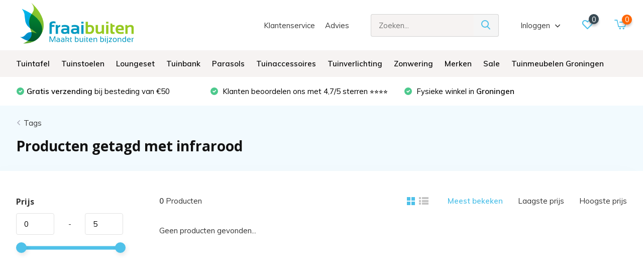

--- FILE ---
content_type: text/html;charset=utf-8
request_url: https://www.fraai-buiten.nl/tags/infrarood/
body_size: 12380
content:
<!doctype html>
<html lang="nl" class="">
	<head>
                	 
 
<script type="text/javascript">
   window.dataLayer = window.dataLayer || [];
   dataLayer.push({
                                                                            
                  ecomm_pagetype: "category",
                  ecomm_category: "Producten getagd met infrarood",
                  ecomm_prodid: "",
                  ecomm_totalvalue: "0"
                                                                             
                         
                  });
      
</script>

<script>
// <!-- Google Tag Manager -->
(function(w,d,s,l,i){w[l]=w[l]||[];w[l].push({'gtm.start':
new Date().getTime(),event:'gtm.js'});var f=d.getElementsByTagName(s)[0],
j=d.createElement(s),dl=l!='dataLayer'?'&l='+l:'';j.async=true;j.src=
'https://www.googletagmanager.com/gtm.js?id='+i+dl;f.parentNode.insertBefore(j,f);
})(window,document,'script','dataLayer','GTM-N3C6G53');
// <!-- End Google Tag Manager -->
</script>
        <meta charset="utf-8"/>
<!-- [START] 'blocks/head.rain' -->
<!--

  (c) 2008-2026 Lightspeed Netherlands B.V.
  http://www.lightspeedhq.com
  Generated: 20-01-2026 @ 08:29:41

-->
<link rel="canonical" href="https://www.fraai-buiten.nl/tags/infrarood/"/>
<link rel="alternate" href="https://www.fraai-buiten.nl/index.rss" type="application/rss+xml" title="Nieuwe producten"/>
<meta name="robots" content="noodp,noydir"/>
<meta name="google-site-verification" content="XrL8wh9OQLVuStWFfFiYaJsxVxcsWVkaKSRHtCNR1vw"/>
<meta property="og:url" content="https://www.fraai-buiten.nl/tags/infrarood/?source=facebook"/>
<meta property="og:site_name" content="Fraai Buiten"/>
<meta property="og:title" content="infrarood"/>
<script src="https://www.googletagmanager.com/gtag/js?id=AW-961998270"></script>
<script>
  window.dataLayer = window.dataLayer || [];
    function gtag(){dataLayer.push(arguments);}
    gtag('js', new Date());

    gtag('config', 'AW-961998270');
</script>
<!--[if lt IE 9]>
<script src="https://cdn.webshopapp.com/assets/html5shiv.js?2025-02-20"></script>
<![endif]-->
<!-- [END] 'blocks/head.rain' -->
		<meta http-equiv="x-ua-compatible" content="ie=edge">
		<title>infrarood</title>
		<meta name="description" content="">
		<meta name="keywords" content="infrarood, design tuinmeubelen">
		<meta name="theme-color" content="#ffffff">
		<meta name="MobileOptimized" content="320">
		<meta name="HandheldFriendly" content="true">
    		<meta name="viewport" content="width=device-width, initial-scale=1.0"> 		<meta name="author" content="https://www.dmws.nl/">
		
		<link rel="preconnect" href="https://fonts.googleapis.com">
		<link rel="dns-prefetch" href="https://fonts.googleapis.com">
				<link rel="preconnect" href="//cdn.webshopapp.com/">
		<link rel="dns-prefetch" href="//cdn.webshopapp.com/">
    
    		<link rel="preload" href="https://fonts.googleapis.com/css?family=Muli:300,400,500,600,700,800,900%7COpen%20Sans:300,400,500,600,700,800,900&display=swap" as="style">
    <link rel="preload" href="https://cdn.webshopapp.com/shops/45567/themes/177895/assets/owl-carousel-min.css?20251228124651" as="style">
    <link rel="preload" href="https://cdn.webshopapp.com/shops/45567/themes/177895/assets/fancybox-4-min.css?20251228124651" as="style">
        <link rel="preload" href="https://cdn.webshopapp.com/shops/45567/themes/177895/assets/icomoon.css?20251228124651" as="style">
    <link rel="preload" href="https://cdn.webshopapp.com/shops/45567/themes/177895/assets/compete.css?20251228124651" as="style">
    <link rel="preload" href="https://cdn.webshopapp.com/shops/45567/themes/177895/assets/custom.css?20251228124651" as="style">
    <link rel="preload" href="https://cdn.webshopapp.com/shops/45567/themes/177895/assets/shopmonkey.css?20251228124651" as="style">
    
    <link rel="preload" href="https://cdn.webshopapp.com/shops/45567/themes/177895/assets/jquery-3-4-1-min.js?20251228124651" as="script">
    <link rel="preload" href="https://cdn.webshopapp.com/shops/45567/themes/177895/assets/jquery-ui.js?20251228124651" as="script">
    <link rel="preload" href="https://cdn.webshopapp.com/shops/45567/themes/177895/assets/js-cookie-min.js?20251228124651" as="script">
    <link rel="preload" href="https://cdn.webshopapp.com/shops/45567/themes/177895/assets/owl-carousel-min.js?20251228124651" as="script">
    <link rel="preload" href="https://cdn.webshopapp.com/shops/45567/themes/177895/assets/fancybox-4-min.js?20251228124651" as="script">
        <link rel="preload" href="https://cdn.webshopapp.com/shops/45567/themes/177895/assets/lazyload.js?20251228124651" as="script">
    <link rel="preload" href="https://cdn.webshopapp.com/assets/gui.js?2025-02-20" as="script">
    <link rel="preload" href="https://cdn.webshopapp.com/shops/45567/themes/177895/assets/script.js?20251228124651" as="script">
    <link rel="preload" href="https://cdn.webshopapp.com/shops/45567/themes/177895/assets/custom.js?20251228124651" as="script">
        
    <link href="https://fonts.googleapis.com/css?family=Muli:300,400,500,600,700,800,900%7COpen%20Sans:300,400,500,600,700,800,900&display=swap" rel="stylesheet" type="text/css">
    <link rel="stylesheet" href="https://cdn.webshopapp.com/shops/45567/themes/177895/assets/owl-carousel-min.css?20251228124651" type="text/css">
    <link rel="stylesheet" href="https://cdn.webshopapp.com/shops/45567/themes/177895/assets/fancybox-4-min.css?20251228124651" type="text/css">
        <link rel="stylesheet" href="https://cdn.webshopapp.com/shops/45567/themes/177895/assets/icomoon.css?20251228124651" type="text/css">
    <link rel="stylesheet" href="https://cdn.webshopapp.com/shops/45567/themes/177895/assets/compete.css?20251228124651" type="text/css">
    <link rel="stylesheet" href="https://cdn.webshopapp.com/shops/45567/themes/177895/assets/custom.css?20251228124651" type="text/css">
    <link rel="stylesheet" href="https://cdn.webshopapp.com/shops/45567/themes/177895/assets/shopmonkey.css?20251228124651?6149" type="text/css">
    
    <script src="https://cdn.webshopapp.com/shops/45567/themes/177895/assets/jquery-3-4-1-min.js?20251228124651"></script>

		<link rel="icon" type="image/x-icon" href="https://cdn.webshopapp.com/shops/45567/themes/177895/v/373442/assets/favicon.ico?20210930155144">
		<link rel="apple-touch-icon" href="https://cdn.webshopapp.com/shops/45567/themes/177895/v/373442/assets/favicon.ico?20210930155144">
    
    <meta name="msapplication-config" content="https://cdn.webshopapp.com/shops/45567/themes/177895/assets/browserconfig.xml?20251228124651">
<meta property="og:title" content="infrarood">
<meta property="og:type" content="website"> 
<meta property="og:site_name" content="Fraai Buiten">
<meta property="og:url" content="https://www.fraai-buiten.nl/">
<meta property="og:image" content="https://cdn.webshopapp.com/shops/45567/themes/177895/v/2703706/assets/big-block-bg.jpg?20251121123536">
<meta name="twitter:title" content="infrarood">
<meta name="twitter:description" content="">
<meta name="twitter:site" content="Fraai Buiten">
<meta name="twitter:card" content="https://cdn.webshopapp.com/shops/45567/themes/177895/v/339367/assets/logo.png?20210930155144">
<meta name="twitter:image" content="https://cdn.webshopapp.com/shops/45567/themes/177895/v/2703706/assets/big-block-bg.jpg?20251121123536">
<script type="application/ld+json">
  [
        {
      "@context": "http://schema.org/",
      "@type": "Organization",
      "url": "https://www.fraai-buiten.nl/",
      "name": "Fraai Buiten",
      "legalName": "Fraai Buiten",
      "description": "",
      "logo": "https://cdn.webshopapp.com/shops/45567/themes/177895/v/339367/assets/logo.png?20210930155144",
      "image": "https://cdn.webshopapp.com/shops/45567/themes/177895/v/2703706/assets/big-block-bg.jpg?20251121123536",
      "contactPoint": {
        "@type": "ContactPoint",
        "contactType": "Customer service",
        "telephone": "050 280 66 25"
      },
      "address": {
        "@type": "PostalAddress",
        "streetAddress": "Hoendiep 97D",
        "addressLocality": "Nederland",
        "postalCode": "9718 TE Groningen",
        "addressCountry": "NL"
      }
      ,
      "aggregateRating": {
          "@type": "AggregateRating",
          "bestRating": "10",          "worstRating": "1",
          "ratingValue": "8,9",          "reviewCount": "170",          "url":"https://www.webwinkelkeur.nl/webshop/Fraai-Buiten_1207486"
      }
         
    },
    { 
      "@context": "http://schema.org", 
      "@type": "WebSite", 
      "url": "https://www.fraai-buiten.nl/", 
      "name": "Fraai Buiten",
      "description": "",
      "author": [
        {
          "@type": "Organization",
          "url": "https://www.dmws.nl/",
          "name": "DMWS B.V.",
          "address": {
            "@type": "PostalAddress",
            "streetAddress": "Klokgebouw 195 (Strijp-S)",
            "addressLocality": "Eindhoven",
            "addressRegion": "NB",
            "postalCode": "5617 AB",
            "addressCountry": "NL"
          }
        }
      ]
    }
  ]
</script>    
	</head>
	<body>
    <!-- Google Tag Manager (noscript) --><noscript><iframe src="https://www.googletagmanager.com/ns.html?id=GTM-N3C6G53"
      height="0" width="0" style="display:none;visibility:hidden"></iframe></noscript><!-- End Google Tag Manager (noscript) --><ul class="hidden-data hidden"><li>45567</li><li>177895</li><li>ja</li><li>nl</li><li>live</li><li>info//fraai-buiten/nl</li><li>https://www.fraai-buiten.nl/</li></ul><header id="top" class="hide-on-scroll"><div class="top-wrap fixed default"><section class="main pos-r"><div class="container pos-r"><div class="d-flex align-center justify-between"><div class="d-flex align-center"><div id="mobile-menu-btn" class="d-none show-1000"><div class="hamburger"><span></span><span></span><span></span><span></span></div></div><a href="https://www.fraai-buiten.nl/account/login/" class="hidden show-575-flex"><i class="icon-login"></i></a><div id="logo" class="d-flex align-center"><a href="https://www.fraai-buiten.nl/" accesskey="h"><img class="hide-1000 desktop-logo" src="https://cdn.webshopapp.com/shops/45567/themes/177895/v/339367/assets/logo.png?20210930155144" alt="Fraai Buiten" height="100" width="320" /><img class="d-none show-1000 mobile-logo" src="https://cdn.webshopapp.com/shops/45567/themes/177895/v/339367/assets/logo-mobile.png?20210930155144" alt="Fraai Buiten" height="100" width="320" /></a></div></div><div class="d-flex align-center justify-end top-nav"><a href="/service/" class="hide-1000">Klantenservice</a><a class="link-top-nav-2 hide-1000" href="/advies/" class="hide-1000">Advies</a><div id="showSearch" class="hide-575"><input type="search" value="" placeholder="Zoeken..."><button type="submit" title="Zoeken" disabled="disabled"><i class="icon-search"></i></button></div><div class="login with-drop hide-575"><a href="https://www.fraai-buiten.nl/account/login/"><span>Inloggen <i class="icon-arrow-down"></i></span></a><div class="dropdown"><form method="post" id="formLogin" action="https://www.fraai-buiten.nl/account/loginPost/?return=https://www.fraai-buiten.nl/tags/infrarood/"><h3>Inloggen</h3><p>Maak bestellen nóg makkelijker!</p><div><label for="formLoginEmail">E-mailadres<span class="c-negatives">*</span></label><input type="email" id="formLoginEmail" name="email" placeholder="E-mailadres" autocomplete='email' tabindex=1 required></div><div><label for="formLoginPassword">Wachtwoord</label><a href="https://www.fraai-buiten.nl/account/password/" class="forgot" tabindex=6>Wachtwoord vergeten?</a><input type="password" id="formLoginPassword" name="password" placeholder="Wachtwoord" autocomplete="current-password" tabindex=2 required></div><div><input type="hidden" name="key" value="898647c91b3656b72927a0dd21b6899d" /><input type="hidden" name="type" value="login" /><button type="submit" onclick="$('#formLogin').submit(); return false;" class="btn" tabindex=3>Inloggen</button></div></form><div><p class="register">Nog geen account? <a href="https://www.fraai-buiten.nl/account/register/" tabindex=5>Account aanmaken</a></p></div></div></div><div class="favorites"><a href="https://www.fraai-buiten.nl/account/wishlist/" class="count"><span class="items" data-wishlist-items="">0</span><i class="icon-wishlist"></i></a></div><div class="cart with-drop"><a href="https://www.fraai-buiten.nl/cart/" class="count"><span>0</span><i class="icon-cart2"></i></a><div class="dropdown"><h3>Winkelwagen</h3><i class="icon-close hidden show-575"></i><p>Uw winkelwagen is leeg</p></div></div></div></div></div><div class="search-autocomplete"><div id="searchExpanded"><div class="container pos-r d-flex align-center"><form action="https://www.fraai-buiten.nl/search/" method="get" id="formSearch"  class="search-form d-flex align-center"  data-search-type="desktop"><span onclick="$(this).closest('form').submit();" title="Zoeken" class="search-icon"><i class="icon-search"></i></span><input type="text" name="q" autocomplete="off"  value="" placeholder="Zoeken" class="standard-input" data-input="desktop"/></form><div class="close hide-575">Sluiten</div></div><div class="overlay hide-575"></div></div><div class="container pos-r"><div id="searchResults" class="results-wrap with-filter with-cats" data-search-type="desktop"><div class="close"><i class="icon-close"></i></div><h4>Categorieën</h4><div class="categories hidden"><ul class="d-flex"></ul></div><div class="d-flex justify-between"><div class="filter-scroll-wrap"><div class="filter-scroll"><div class="subtitle title-font">Filters</div><form data-search-type="desktop"><div class="filter-boxes"><div class="filter-wrap sort"><select name="sort" class="custom-select"></select></div></div><div class="filter-boxes custom-filters"></div></form></div></div><ul class="search-products products-livesearch"></ul></div><div class="more"><a href="#" class="btn accent">Bekijk alle resultaten <span>(0)</span></a></div></div></div></div></section><section id="menu" class="hide-1000 dropdown"><div class="container"><nav class="menu"><ul class="d-flex align-center"><li class="item has-children"><a class="itemLink" href="https://www.fraai-buiten.nl/tuintafel/" title="Tuintafel">Tuintafel</a><ul class="subnav"><li class="subitem"><a class="subitemLink " href="https://www.fraai-buiten.nl/tuintafel/dining-tafel/" title="Dining tafel">Dining tafel</a></li><li class="subitem"><a class="subitemLink " href="https://www.fraai-buiten.nl/tuintafel/bistro-tafel/" title="Bistro tafel">Bistro tafel</a></li><li class="subitem"><a class="subitemLink " href="https://www.fraai-buiten.nl/tuintafel/bijzettafel/" title="Bijzettafel">Bijzettafel</a></li><li class="subitem"><a class="subitemLink " href="https://www.fraai-buiten.nl/tuintafel/poefs/" title="Poefs">Poefs</a></li></ul></li><li class="item has-children"><a class="itemLink" href="https://www.fraai-buiten.nl/tuinstoelen/" title="Tuinstoelen">Tuinstoelen</a><ul class="subnav"><li class="subitem"><a class="subitemLink " href="https://www.fraai-buiten.nl/tuinstoelen/dining-stoelen/" title="Dining stoelen">Dining stoelen</a></li><li class="subitem"><a class="subitemLink " href="https://www.fraai-buiten.nl/tuinstoelen/lounge-stoelen/" title="Lounge stoelen">Lounge stoelen</a></li><li class="subitem"><a class="subitemLink " href="https://www.fraai-buiten.nl/tuinstoelen/schommel-stoelen/" title="Schommel stoelen">Schommel stoelen</a></li><li class="subitem"><a class="subitemLink " href="https://www.fraai-buiten.nl/tuinstoelen/verstelbare-stoelen/" title="Verstelbare stoelen">Verstelbare stoelen</a></li></ul></li><li class="item"><a class="itemLink" href="https://www.fraai-buiten.nl/loungeset/" title="Loungeset">Loungeset</a></li><li class="item"><a class="itemLink" href="https://www.fraai-buiten.nl/tuinbank/" title="Tuinbank">Tuinbank</a></li><li class="item has-children"><a class="itemLink" href="https://www.fraai-buiten.nl/parasols/" title="Parasols">Parasols</a><ul class="subnav"><li class="subitem"><a class="subitemLink " href="https://www.fraai-buiten.nl/parasols/staande-parasol/" title="Staande parasol">Staande parasol</a></li><li class="subitem"><a class="subitemLink " href="https://www.fraai-buiten.nl/parasols/zweefparasol/" title="Zweefparasol">Zweefparasol</a></li></ul></li><li class="item has-children"><a class="itemLink" href="https://www.fraai-buiten.nl/tuinaccessoires/" title="Tuinaccessoires">Tuinaccessoires</a><ul class="subnav"><li class="subitem"><a class="subitemLink " href="https://www.fraai-buiten.nl/tuinaccessoires/buitenkleed/" title="Buitenkleed">Buitenkleed</a></li><li class="subitem"><a class="subitemLink " href="https://www.fraai-buiten.nl/tuinaccessoires/sierkussens/" title="Sierkussens">Sierkussens</a></li><li class="subitem"><a class="subitemLink " href="https://www.fraai-buiten.nl/tuinaccessoires/plantenbakken/" title="Plantenbakken">Plantenbakken</a></li><li class="subitem"><a class="subitemLink " href="https://www.fraai-buiten.nl/tuinaccessoires/onderhoud/" title="Onderhoud">Onderhoud</a></li><li class="subitem"><a class="subitemLink " href="https://www.fraai-buiten.nl/tuinaccessoires/overig/" title="Overig">Overig</a></li></ul></li><li class="item"><a class="itemLink" href="https://www.fraai-buiten.nl/tuinverlichting/" title="Tuinverlichting">Tuinverlichting</a></li><li class="item has-children"><a class="itemLink" href="https://www.fraai-buiten.nl/zonwering/" title="Zonwering">Zonwering</a><ul class="subnav"><li class="subitem"><a class="subitemLink " href="https://www.fraai-buiten.nl/zonwering/zonnescherm-groningen/" title="Zonnescherm Groningen">Zonnescherm Groningen</a></li><li class="subitem"><a class="subitemLink " href="https://www.fraai-buiten.nl/zonwering/rolluiken-groningen/" title="Rolluiken Groningen">Rolluiken Groningen</a></li><li class="subitem"><a class="subitemLink " href="https://www.fraai-buiten.nl/zonwering/screens-groningen/" title="Screens Groningen">Screens Groningen</a></li><li class="subitem"><a class="subitemLink " href="https://www.fraai-buiten.nl/zonwering/pergolazonwering-groningen/" title="Pergolazonwering Groningen">Pergolazonwering Groningen</a></li><li class="subitem"><a class="subitemLink " href="https://www.fraai-buiten.nl/zonwering/bediening/" title="Bediening">Bediening</a></li><li class="subitem"><a class="subitemLink " href="https://www.fraai-buiten.nl/zonwering/handleidingen/" title="Handleidingen">Handleidingen</a></li></ul></li><li class="item has-children"><a class="itemLink" href="https://www.fraai-buiten.nl/merken/" title="Merken">Merken</a><ul class="subnav"><li class="subitem has-children"><a class="subitemLink " href="https://www.fraai-buiten.nl/merken/4-seasons-outdoor/" title="4 Seasons Outdoor">4 Seasons Outdoor</a><ul class="subsubnav"><li class="subitem"><a class="subitemLink" href="https://www.fraai-buiten.nl/merken/4-seasons-outdoor/4-seasons-outdoor-loungeset/" title="4 Seasons Outdoor Loungeset">4 Seasons Outdoor Loungeset</a></li><li class="subitem"><a class="subitemLink" href="https://www.fraai-buiten.nl/merken/4-seasons-outdoor/4-seasons-outdoor-stoel/" title="4 Seasons Outdoor Stoel">4 Seasons Outdoor Stoel</a></li><li class="subitem"><a class="subitemLink" href="https://www.fraai-buiten.nl/merken/4-seasons-outdoor/4-seasons-outdoor-tafel/" title="4 Seasons Outdoor Tafel">4 Seasons Outdoor Tafel</a></li><li class="subitem"><a class="subitemLink" href="https://www.fraai-buiten.nl/merken/4-seasons-outdoor/4-seasons-outdoor-parasol/" title="4 Seasons Outdoor Parasol">4 Seasons Outdoor Parasol</a></li></ul></li><li class="subitem has-children"><a class="subitemLink " href="https://www.fraai-buiten.nl/merken/fermob/" title="Fermob">Fermob</a><ul class="subsubnav"><li class="subitem"><a class="subitemLink" href="https://www.fraai-buiten.nl/merken/fermob/fermob-stoelen/" title="Fermob stoelen">Fermob stoelen</a></li><li class="subitem"><a class="subitemLink" href="https://www.fraai-buiten.nl/merken/fermob/fermob-tafel/" title="Fermob tafel">Fermob tafel</a></li><li class="subitem"><a class="subitemLink" href="https://www.fraai-buiten.nl/merken/fermob/fermob-tuinbank/" title="Fermob tuinbank">Fermob tuinbank</a></li><li class="subitem"><a class="subitemLink" href="https://www.fraai-buiten.nl/merken/fermob/fermob-tuinmeubelen/" title="Fermob tuinmeubelen">Fermob tuinmeubelen</a></li></ul></li><li class="subitem has-children"><a class="subitemLink " href="https://www.fraai-buiten.nl/merken/houe/" title="Houe">Houe</a><ul class="subsubnav"><li class="subitem"><a class="subitemLink" href="https://www.fraai-buiten.nl/merken/houe/houe-schommelstoel/" title="Houe schommelstoel">Houe schommelstoel</a></li><li class="subitem"><a class="subitemLink" href="https://www.fraai-buiten.nl/merken/houe/houe-tuintafel/" title="Houe tuintafel">Houe tuintafel</a></li><li class="subitem"><a class="subitemLink" href="https://www.fraai-buiten.nl/merken/houe/houe-tuinstoelen/" title="Houe tuinstoelen">Houe tuinstoelen</a></li></ul></li><li class="subitem"><a class="subitemLink " href="https://www.fraai-buiten.nl/merken/weltevree/" title="Weltevree">Weltevree</a></li><li class="subitem"><a class="subitemLink " href="https://www.fraai-buiten.nl/merken/lafuma/" title="Lafuma">Lafuma</a></li><li class="subitem"><a class="subitemLink " href="https://www.fraai-buiten.nl/merken/woca/" title="Woca">Woca</a></li><li class="subitem has-children"><a class="subitemLink " href="https://www.fraai-buiten.nl/merken/fatboy/" title="Fatboy">Fatboy</a><ul class="subsubnav"><li class="subitem"><a class="subitemLink" href="https://www.fraai-buiten.nl/merken/fatboy/fatboy-outdoor-meubelen/" title="Fatboy outdoor meubelen">Fatboy outdoor meubelen</a></li><li class="subitem"><a class="subitemLink" href="https://www.fraai-buiten.nl/merken/fatboy/fatboy-accessoires/" title="Fatboy accessoires">Fatboy accessoires</a></li></ul></li></ul></li><li class="item"><a class="itemLink" href="https://www.fraai-buiten.nl/sale/" title="Sale">Sale</a></li><li class="item"><a class="itemLink" href="https://www.fraai-buiten.nl/tuinmeubelen-groningen/" title="Tuinmeubelen Groningen">Tuinmeubelen Groningen</a></li></ul></nav></div></section><div id="mobileMenu" class="hide"><div class="wrap"><ul><li class="all hidden"><a href="#"><i class="icon-nav-left"></i>Alle categorieën</a></li><li class="cat has-children"><a class="itemLink" href="https://www.fraai-buiten.nl/tuintafel/" title="Tuintafel">Tuintafel<i class="icon-arrow-right"></i></a><ul class="subnav hidden"><li class="subitem"><a class="subitemLink" href="https://www.fraai-buiten.nl/tuintafel/hout/" title="Hout">Hout</a></li><li class="subitem"><a class="subitemLink" href="https://www.fraai-buiten.nl/tuintafel/kunststof/" title="Kunststof">Kunststof</a></li><li class="subitem"><a class="subitemLink" href="https://www.fraai-buiten.nl/tuintafel/teak/" title="Teak">Teak</a></li><li class="subitem"><a class="subitemLink" href="https://www.fraai-buiten.nl/tuintafel/dining-tafel/" title="Dining tafel">Dining tafel</a></li><li class="subitem"><a class="subitemLink" href="https://www.fraai-buiten.nl/tuintafel/bistro-tafel/" title="Bistro tafel">Bistro tafel</a></li><li class="subitem"><a class="subitemLink" href="https://www.fraai-buiten.nl/tuintafel/bijzettafel/" title="Bijzettafel">Bijzettafel</a></li><li class="subitem"><a class="subitemLink" href="https://www.fraai-buiten.nl/tuintafel/poefs/" title="Poefs">Poefs</a></li></ul></li><li class="cat has-children"><a class="itemLink" href="https://www.fraai-buiten.nl/tuinstoelen/" title="Tuinstoelen">Tuinstoelen<i class="icon-arrow-right"></i></a><ul class="subnav hidden"><li class="subitem"><a class="subitemLink" href="https://www.fraai-buiten.nl/tuinstoelen/aluminium/" title="Aluminium">Aluminium</a></li><li class="subitem"><a class="subitemLink" href="https://www.fraai-buiten.nl/tuinstoelen/kunststof/" title="Kunststof">Kunststof</a></li><li class="subitem"><a class="subitemLink" href="https://www.fraai-buiten.nl/tuinstoelen/dining-stoelen/" title="Dining stoelen">Dining stoelen</a></li><li class="subitem"><a class="subitemLink" href="https://www.fraai-buiten.nl/tuinstoelen/lounge-stoelen/" title="Lounge stoelen">Lounge stoelen</a></li><li class="subitem"><a class="subitemLink" href="https://www.fraai-buiten.nl/tuinstoelen/schommel-stoelen/" title="Schommel stoelen">Schommel stoelen</a></li><li class="subitem"><a class="subitemLink" href="https://www.fraai-buiten.nl/tuinstoelen/verstelbare-stoelen/" title="Verstelbare stoelen">Verstelbare stoelen</a></li><li class="subitem"><a class="subitemLink" href="https://www.fraai-buiten.nl/tuinstoelen/design-terrasstoelen/" title="Design terrasstoelen">Design terrasstoelen</a></li></ul></li><li class="cat"><a class="itemLink" href="https://www.fraai-buiten.nl/loungeset/" title="Loungeset">Loungeset</a></li><li class="cat"><a class="itemLink" href="https://www.fraai-buiten.nl/tuinbank/" title="Tuinbank">Tuinbank</a></li><li class="cat has-children"><a class="itemLink" href="https://www.fraai-buiten.nl/parasols/" title="Parasols">Parasols<i class="icon-arrow-right"></i></a><ul class="subnav hidden"><li class="subitem"><a class="subitemLink" href="https://www.fraai-buiten.nl/parasols/staande-parasol/" title="Staande parasol">Staande parasol</a></li><li class="subitem"><a class="subitemLink" href="https://www.fraai-buiten.nl/parasols/zweefparasol/" title="Zweefparasol">Zweefparasol</a></li></ul></li><li class="cat has-children"><a class="itemLink" href="https://www.fraai-buiten.nl/tuinaccessoires/" title="Tuinaccessoires">Tuinaccessoires<i class="icon-arrow-right"></i></a><ul class="subnav hidden"><li class="subitem"><a class="subitemLink" href="https://www.fraai-buiten.nl/tuinaccessoires/buitenkleed/" title="Buitenkleed">Buitenkleed</a></li><li class="subitem"><a class="subitemLink" href="https://www.fraai-buiten.nl/tuinaccessoires/sierkussens/" title="Sierkussens">Sierkussens</a></li><li class="subitem"><a class="subitemLink" href="https://www.fraai-buiten.nl/tuinaccessoires/plantenbakken/" title="Plantenbakken">Plantenbakken</a></li><li class="subitem"><a class="subitemLink" href="https://www.fraai-buiten.nl/tuinaccessoires/onderhoud/" title="Onderhoud">Onderhoud</a></li><li class="subitem"><a class="subitemLink" href="https://www.fraai-buiten.nl/tuinaccessoires/overig/" title="Overig">Overig</a></li></ul></li><li class="cat"><a class="itemLink" href="https://www.fraai-buiten.nl/tuinverlichting/" title="Tuinverlichting">Tuinverlichting</a></li><li class="cat has-children"><a class="itemLink" href="https://www.fraai-buiten.nl/zonwering/" title="Zonwering">Zonwering<i class="icon-arrow-right"></i></a><ul class="subnav hidden"><li class="subitem"><a class="subitemLink" href="https://www.fraai-buiten.nl/zonwering/zonnescherm-groningen/" title="Zonnescherm Groningen">Zonnescherm Groningen</a></li><li class="subitem"><a class="subitemLink" href="https://www.fraai-buiten.nl/zonwering/rolluiken-groningen/" title="Rolluiken Groningen">Rolluiken Groningen</a></li><li class="subitem"><a class="subitemLink" href="https://www.fraai-buiten.nl/zonwering/screens-groningen/" title="Screens Groningen">Screens Groningen</a></li><li class="subitem"><a class="subitemLink" href="https://www.fraai-buiten.nl/zonwering/pergolazonwering-groningen/" title="Pergolazonwering Groningen">Pergolazonwering Groningen</a></li><li class="subitem"><a class="subitemLink" href="https://www.fraai-buiten.nl/zonwering/bediening/" title="Bediening">Bediening</a></li><li class="subitem"><a class="subitemLink" href="https://www.fraai-buiten.nl/zonwering/handleidingen/" title="Handleidingen">Handleidingen</a></li></ul></li><li class="cat has-children"><a class="itemLink" href="https://www.fraai-buiten.nl/merken/" title="Merken">Merken<i class="icon-arrow-right"></i></a><ul class="subnav hidden"><li class="subitem has-children"><a class="subitemLink" href="https://www.fraai-buiten.nl/merken/4-seasons-outdoor/" title="4 Seasons Outdoor">4 Seasons Outdoor<i class="icon-arrow-right"></i></a><ul class="subsubnav hidden"><li class="subitem"><a class="subitemLink" href="https://www.fraai-buiten.nl/merken/4-seasons-outdoor/4-seasons-outdoor-loungeset/" title="4 Seasons Outdoor Loungeset">4 Seasons Outdoor Loungeset</a></li><li class="subitem"><a class="subitemLink" href="https://www.fraai-buiten.nl/merken/4-seasons-outdoor/4-seasons-outdoor-stoel/" title="4 Seasons Outdoor Stoel">4 Seasons Outdoor Stoel</a></li><li class="subitem"><a class="subitemLink" href="https://www.fraai-buiten.nl/merken/4-seasons-outdoor/4-seasons-outdoor-tafel/" title="4 Seasons Outdoor Tafel">4 Seasons Outdoor Tafel</a></li><li class="subitem"><a class="subitemLink" href="https://www.fraai-buiten.nl/merken/4-seasons-outdoor/4-seasons-outdoor-parasol/" title="4 Seasons Outdoor Parasol">4 Seasons Outdoor Parasol</a></li></ul></li><li class="subitem has-children"><a class="subitemLink" href="https://www.fraai-buiten.nl/merken/fermob/" title="Fermob">Fermob<i class="icon-arrow-right"></i></a><ul class="subsubnav hidden"><li class="subitem"><a class="subitemLink" href="https://www.fraai-buiten.nl/merken/fermob/fermob-stoelen/" title="Fermob stoelen">Fermob stoelen</a></li><li class="subitem"><a class="subitemLink" href="https://www.fraai-buiten.nl/merken/fermob/fermob-tafel/" title="Fermob tafel">Fermob tafel</a></li><li class="subitem"><a class="subitemLink" href="https://www.fraai-buiten.nl/merken/fermob/fermob-tuintafel/" title="Fermob tuintafel">Fermob tuintafel</a></li><li class="subitem"><a class="subitemLink" href="https://www.fraai-buiten.nl/merken/fermob/fermob-tuinstoelen/" title="Fermob tuinstoelen">Fermob tuinstoelen</a></li><li class="subitem"><a class="subitemLink" href="https://www.fraai-buiten.nl/merken/fermob/fermob-tuinbank/" title="Fermob tuinbank">Fermob tuinbank</a></li><li class="subitem"><a class="subitemLink" href="https://www.fraai-buiten.nl/merken/fermob/fermob-tuinmeubelen/" title="Fermob tuinmeubelen">Fermob tuinmeubelen</a></li></ul></li><li class="subitem has-children"><a class="subitemLink" href="https://www.fraai-buiten.nl/merken/houe/" title="Houe">Houe<i class="icon-arrow-right"></i></a><ul class="subsubnav hidden"><li class="subitem"><a class="subitemLink" href="https://www.fraai-buiten.nl/merken/houe/houe-schommelstoel/" title="Houe schommelstoel">Houe schommelstoel</a></li><li class="subitem"><a class="subitemLink" href="https://www.fraai-buiten.nl/merken/houe/houe-tuintafel/" title="Houe tuintafel">Houe tuintafel</a></li><li class="subitem"><a class="subitemLink" href="https://www.fraai-buiten.nl/merken/houe/houe-tuinstoelen/" title="Houe tuinstoelen">Houe tuinstoelen</a></li></ul></li><li class="subitem"><a class="subitemLink" href="https://www.fraai-buiten.nl/merken/weltevree/" title="Weltevree">Weltevree</a></li><li class="subitem"><a class="subitemLink" href="https://www.fraai-buiten.nl/merken/lafuma/" title="Lafuma">Lafuma</a></li><li class="subitem"><a class="subitemLink" href="https://www.fraai-buiten.nl/merken/woca/" title="Woca">Woca</a></li><li class="subitem has-children"><a class="subitemLink" href="https://www.fraai-buiten.nl/merken/fatboy/" title="Fatboy">Fatboy<i class="icon-arrow-right"></i></a><ul class="subsubnav hidden"><li class="subitem"><a class="subitemLink" href="https://www.fraai-buiten.nl/merken/fatboy/fatboy-outdoor-meubelen/" title="Fatboy outdoor meubelen">Fatboy outdoor meubelen</a></li><li class="subitem"><a class="subitemLink" href="https://www.fraai-buiten.nl/merken/fatboy/fatboy-accessoires/" title="Fatboy accessoires">Fatboy accessoires</a></li></ul></li></ul></li><li class="cat has-children"><a class="itemLink" href="https://www.fraai-buiten.nl/advies/" title="Advies">Advies<i class="icon-arrow-right"></i></a><ul class="subnav hidden"><li class="subitem"><a class="subitemLink" href="https://www.fraai-buiten.nl/advies/ontwerp/" title="Ontwerp">Ontwerp</a></li><li class="subitem has-children"><a class="subitemLink" href="https://www.fraai-buiten.nl/advies/onderhoud/" title="Onderhoud">Onderhoud<i class="icon-arrow-right"></i></a><ul class="subsubnav hidden"><li class="subitem"><a class="subitemLink" href="https://www.fraai-buiten.nl/advies/onderhoud/teak/" title="Teak">Teak</a></li><li class="subitem"><a class="subitemLink" href="https://www.fraai-buiten.nl/advies/onderhoud/aluminium/" title="Aluminium">Aluminium</a></li><li class="subitem"><a class="subitemLink" href="https://www.fraai-buiten.nl/advies/onderhoud/bamboe/" title="Bamboe">Bamboe</a></li><li class="subitem"><a class="subitemLink" href="https://www.fraai-buiten.nl/advies/onderhoud/textileen/" title="Textileen">Textileen</a></li></ul></li></ul></li><li class="cat"><a class="itemLink" href="https://www.fraai-buiten.nl/sale/" title="Sale">Sale</a></li><li class="cat"><a class="itemLink" href="https://www.fraai-buiten.nl/tuinmeubelen-groningen/" title="Tuinmeubelen Groningen">Tuinmeubelen Groningen</a></li><li class="cat"><a class="itemLink" href="https://www.fraai-buiten.nl/tuinmeubel-winkel-groningen/" title="Tuinmeubel winkel Groningen">Tuinmeubel winkel Groningen</a></li><li class="other all"><a href="https://www.fraai-buiten.nl/catalog/">Alle categorieën</a></li><li class="other"><a href="/service/">Klantenservice</a></li><li class="other"><a href="https://www.fraai-buiten.nl/account/login/">Inloggen</a></li></ul></div></div></div><div class="below-main"></div><div class="usps"><div class="container"><div class="d-flex align-center justify-between"><ul class="d-flex align-center usps-slider owl-carousel"><li><i class="icon-check-white"></i><a href="/tuinmeubelen-groningen">                                  Fysieke winkel in <b>Groningen</b></a></li><li><i class="icon-check-white"></i><b>Gratis verzending</b> bij besteding van €50
                                              </li><li><i class="icon-check-white"></i>
                                                  Klanten beoordelen ons met 4,7/5 sterren &#11088&#11088&#11088&#11088
                                              </li></ul><ul></ul></div></div></div></header><div class="messages-wrapper"><div class="container pos-r"></div></div><section class="intro-category mb-0 hide-contact"><div class="container d-flex justify-between"><div class="wrapper"><div class="back"><div class="hide-575"><i class="icon-arrow-right"></i><a href="https://www.fraai-buiten.nl/tags/">Tags</a></div><div class="hidden show-575-inline"><i class="icon-arrow-right"></i><a href="https://www.fraai-buiten.nl/tags/">Tags</a></div></div><div class="hide-1000"></div></div><div class="intro"><h1 class="f-24">Producten getagd met infrarood</h1><div class="slider-wrap"><div id="showFilter" class="hidden show-760"><i class="icon-filter"></i> Filters</div></div></div></div></section><section id="collection"><div class="container d-flex justify-between"><div class="filter-wrap"><form action="https://www.fraai-buiten.nl/tags/infrarood/" method="get" id="filter_form" class=""><input type="hidden" name="mode" value="grid" id="filter_form_mode" /><input type="hidden" name="limit" value="24" id="filter_form_limit" /><input type="hidden" name="sort" value="popular" id="filter_form_sort" /><input type="hidden" name="max" value="5" id="filter_form_max" /><input type="hidden" name="min" value="0" id="filter_form_min" /><div id="dmws-filter-wrap"><div class="mobile-heading hidden show-760 align-center justify-center"><i class="icon-close"></i><h3>Filter</h3><a class="clearAllFilter" href="https://www.fraai-buiten.nl/tags/infrarood/?mode=grid">Wis alle filters</a></div><div class="filter sort hidden show-575"><h4>Sorteer <i class="icon-arrow-down hidden show-760"></i></h4><div><ul><li><label for="filter_popular"><input type="radio" id="filter_popular" name="sort" value="popular" checked><span class="checkbox"></span><i class="icon-check-white"></i> Meest bekeken</label></li><li><label for="filter_lowest"><input type="radio" id="filter_lowest" name="sort" value="lowest" ><span class="checkbox"></span><i class="icon-check-white"></i> Laagste prijs</label></li><li><label for="filter_highest"><input type="radio" id="filter_highest" name="sort" value="highest" ><span class="checkbox"></span><i class="icon-check-white"></i> Hoogste prijs</label></li></ul></div></div><div class="filter price"><h4>Prijs <i class="icon-arrow-down hidden show-760"></i></h4><div class="ui-slider-a"><div class="manual d-flex align-center justify-between"><input type="number" id="min" name="min" value="0" min="0"><span>-</span><input type="text" id="max" name="max" value="5" max="5"></div></div></div></div><p class="hidden show-575 scheme-btn submit"><button type="submit">Bekijk alle resultaten <i id="filter-live-count" class="count">(0)</i></button></p></form></div><div class="products-wrap"><div class="results-actions d-flex justify-between hide-575"><div class="results"><b>0</b> Producten</div><div class="actions d-flex"><a href="https://www.fraai-buiten.nl/tags/infrarood/"><span class="icon active"><i class="icon-order-grid"></i></span></a><a href="https://www.fraai-buiten.nl/tags/infrarood/?mode=list"><span class="icon "><i class="icon-order-list"></i></span></a><form action="https://www.fraai-buiten.nl/tags/infrarood/" method="get" id="sort_form"><input type="hidden" name="mode" value="grid" id="filter_form_mode" /><input type="hidden" name="limit" value="24" id="filter_form_limit" /><input type="hidden" name="sort" value="popular" id="filter_form_sort" /><input type="hidden" name="max" value="5" id="filter_form_max" /><input type="hidden" name="min" value="0" id="filter_form_min" /><input type="hidden" name="brand" value="0" id="filter_form_brand" /><div class="sort"><label class="active"><input type="radio" name="sort" value="popular" checked>Meest bekeken</label><label><input type="radio" name="sort" value="lowest">Laagste prijs</label><label><input type="radio" name="sort" value="highest">Hoogste prijs</label></div></form></div></div><div class="products grid d-flex no-border"><p class="no-results">Geen producten gevonden...</p></div></div></div></section><footer id="footer"><div class="footer-top"><div class="container"><div class="d-flex justify-between"><div class="chat"><h3></h3><p></p><p class="text"></p><div class="bot d-flex align-center"><div class="hidden show-575 links"></div></div></div><div class="right d-flex justify-between"><div class="contact hide-575"><div class="links"></div></div></div></div></div></div><nav class="footer-navigation"><div class="container"><div class="d-flex align-start justify-between"><div><h3>Klantenservice<i class="icon-arrow-down hidden show-575"></i></h3><ul><li><a href="https://www.fraai-buiten.nl/service/" title="Contact">Contact</a></li><li><a href="https://www.fraai-buiten.nl/service/openingstijden/" title="Openingstijden">Openingstijden</a></li><li><a href="https://www.fraai-buiten.nl/service/payment-methods/" title="Betaalmethoden">Betaalmethoden</a></li><li><a href="https://www.fraai-buiten.nl/service/shipping-returns/" title="Verzenden &amp; retourneren">Verzenden &amp; retourneren</a></li><li><a href="https://www.fraai-buiten.nl/service/general-terms-conditions/" title="Algemene voorwaarden">Algemene voorwaarden</a></li><li><a href="https://www.fraai-buiten.nl/service/privacy-policy/" title="Privacy Policy">Privacy Policy</a></li><li><a href="https://www.fraai-buiten.nl/sitemap/" title="Sitemap">Sitemap</a></li><li><a href="https://www.fraai-buiten.nl/service/klachten/" title="Klachten">Klachten</a></li></ul></div><div><h3>Mijn account<i class="icon-arrow-down hidden show-575"></i></h3><ul><li><a href="https://www.fraai-buiten.nl/account/" title="Registreren">Registreren</a></li><li><a href="https://www.fraai-buiten.nl/account/orders/" title="Mijn bestellingen">Mijn bestellingen</a></li><li><a href="https://www.fraai-buiten.nl/account/tickets/" title="Mijn tickets">Mijn tickets</a></li><li><a href="https://www.fraai-buiten.nl/account/wishlist/" title="Mijn verlanglijst">Mijn verlanglijst</a></li></ul></div><div><h3>Categorieën<i class="icon-arrow-down hidden show-575"></i></h3><ul><li ><a href="https://www.fraai-buiten.nl/tuintafel/">Tuintafel</a><span class="more-cats"><span class="plus-min"></span></span></li><li ><a href="https://www.fraai-buiten.nl/tuinstoelen/">Tuinstoelen</a><span class="more-cats"><span class="plus-min"></span></span></li><li ><a href="https://www.fraai-buiten.nl/loungeset/">Loungeset</a></li><li ><a href="https://www.fraai-buiten.nl/tuinbank/">Tuinbank</a></li><li ><a href="https://www.fraai-buiten.nl/parasols/">Parasols</a><span class="more-cats"><span class="plus-min"></span></span></li><li ><a href="https://www.fraai-buiten.nl/tuinaccessoires/">Tuinaccessoires</a><span class="more-cats"><span class="plus-min"></span></span></li><li ><a href="https://www.fraai-buiten.nl/tuinverlichting/">Tuinverlichting</a></li><li ><a href="https://www.fraai-buiten.nl/zonwering/">Zonwering</a><span class="more-cats"><span class="plus-min"></span></span></li></ul></div><div><h3>Contact<i class="icon-arrow-down hidden show-575"></i></h3><ul class="list-contact"><li class="companyName strong">Fraai Buiten</li><li class="address">Hoendiep 97D</li><li>9718 TE Groningen</li><li>Nederland</li><li><b>Tel:</b><a href="tel:0502806625">050 280 66 25</a></li><li><b>E-mail:</b><a href="/cdn-cgi/l/email-protection#eb82858d84ab8d998a8a82c6899e829f8e85c58587" class="email"><span class="__cf_email__" data-cfemail="bdd4d3dbd2fddbcfdcdcd490dfc8d4c9d8d393d3d1">[email&#160;protected]</span></a></li></ul></div></div></div></nav><div class="copyright"><div class="container"><div class="d-flex align-start justify-between"><div class="social d-flex"><a href="https://www.facebook.com/fraaibuiten" target="_blank" rel="noopener"><i class="icon-social-fb"></i></a><a href="https://www.instagram.com/fraaibuiten" target="_blank" rel="noopener"><i class="icon-social-ig"></i></a><a href="https://www.pinterest.com/fraaibuitenNL" target="_blank" rel="noopener"><i class="icon-social-pn"></i></a><a href="https://youtube.com/c/Fraai-buitenNl" target="_blank" rel="noopener"><i class="icon-social-yt"></i></a></div><div class="copy">
          © Copyright 2026  - <a href="https://www.fraai-buiten.nl/rss/">RSS-feed</a><br/>
          Fraai Buiten <b class="c-accent"></b><div class="payments d-flex justify-around"><img class="lazy" src="https://cdn.webshopapp.com/shops/45567/themes/177895/assets/lazy-preload.jpg?20251228124651" data-src="https://cdn.webshopapp.com/shops/45567/themes/177895/assets/z-mastercard.svg?20251228124651" alt="mastercard" width="30" height="21"><img class="lazy" src="https://cdn.webshopapp.com/shops/45567/themes/177895/assets/lazy-preload.jpg?20251228124651" data-src="https://cdn.webshopapp.com/shops/45567/themes/177895/assets/z-visa.svg?20251228124651" alt="visa" width="30" height="21"><img class="lazy" src="https://cdn.webshopapp.com/shops/45567/themes/177895/assets/lazy-preload.jpg?20251228124651" data-src="https://cdn.webshopapp.com/shops/45567/themes/177895/assets/z-ideal.svg?20251228124651" alt="ideal" width="30" height="21"><img class="lazy" src="https://cdn.webshopapp.com/shops/45567/themes/177895/assets/lazy-preload.jpg?20251228124651" data-src="https://cdn.webshopapp.com/shops/45567/themes/177895/assets/z-directebanking.svg?20251228124651" alt="directebanking" width="30" height="21"><img class="lazy" src="https://cdn.webshopapp.com/shops/45567/themes/177895/assets/lazy-preload.jpg?20251228124651" data-src="https://cdn.webshopapp.com/shops/45567/themes/177895/assets/z-klarnapaylater.svg?20251228124651" alt="klarnapaylater" width="30" height="21"><img class="lazy" src="https://cdn.webshopapp.com/shops/45567/themes/177895/assets/lazy-preload.jpg?20251228124651" data-src="https://cdn.webshopapp.com/shops/45567/themes/177895/assets/z-banktransfer.svg?20251228124651" alt="banktransfer" width="30" height="21"><img class="lazy" src="https://cdn.webshopapp.com/shops/45567/themes/177895/assets/lazy-preload.jpg?20251228124651" data-src="https://cdn.webshopapp.com/shops/45567/themes/177895/assets/z-mistercash.svg?20251228124651" alt="mistercash" width="30" height="21"></div></div><div class="hallmarks d-flex align-center justify-end"><a href="https://dashboard.webwinkelkeur.nl/webshops/view/1207486?lang=nld" title="Webwinkel keur" target="_blank" rel="noopener"><img class="lazy" src="https://cdn.webshopapp.com/shops/45567/themes/177895/assets/lazy-preload.jpg?20251228124651" data-src="https://cdn.webshopapp.com/shops/45567/files/313462518/47f3461f-0f7c-4ade-bdde-ea76b383eea8.png" alt="Webwinkel keur" title="Webwinkel keur"  width="40" height="40" /></a></div></div></div></div></footer><script data-cfasync="false" src="/cdn-cgi/scripts/5c5dd728/cloudflare-static/email-decode.min.js"></script><script>
    	var instaUser = false;
    var notfound = 'Geen producten gevonden';
  var showMore = 'Toon meer';
  var showLess = 'Toon minder';
  var showSecondImage = '0';
  var basicUrl = 'https://www.fraai-buiten.nl/';
  var baseDomain = '.fraai-buiten.nl';
  var shopId = 45567;
  var priceStatus = 'enabled';
  var deleteWishlistUrl = 'https://www.fraai-buiten.nl/account/wishlistDelete/';
  var wishlistUrl = 'https://www.fraai-buiten.nl/account/wishlist/?format=json';
  var cartUrl = 'https://www.fraai-buiten.nl/cart/?format=json';
  var shopSsl = true;
	var wishlistActive = true;
  var loggedIn = 0;
  var addedText = 'In wishlist';
 	var compareUrl = 'https://www.fraai-buiten.nl/compare/?format=json';
	var ajaxTranslations = {"Add to cart":"Toevoegen aan winkelwagen","Wishlist":"Verlanglijst","Add to wishlist":"Aan verlanglijst toevoegen","Compare":"Vergelijk","Add to compare":"Toevoegen om te vergelijken","Brands":"Merken","Discount":"Korting","Delete":"Verwijderen","Total excl. VAT":"Totaal excl. btw","Shipping costs":"Verzendkosten","Total incl. VAT":"Totaal incl. btw","Read more":"Lees meer","Read less":"Lees minder","January":"Januari","February":"Februari","March":"Maart","April":"April","May":"Mei","June":"Juni","July":"Juli","August":"Augustus","September":"September","October":"Oktober","November":"November","December":"December","Sunday":"Zondag","Monday":"Maandag","Tuesday":"Dinsdag","Wednesday":"Woensdag","Thursday":"Donderdag","Friday":"Vrijdag","Saturday":"Zaterdag","Your review has been accepted for moderation.":"Het taalgebruik in uw review is goedgekeurd.","Order":"Order","Date":"Datum","Total":"Totaal","Status":"Status","View product":"Bekijk product","Awaiting payment":"In afwachting van betaling","Awaiting pickup":"Wacht op afhalen","Picked up":"Afgehaald","Shipped":"Verzonden","Cancelled":"Geannuleerd","No products found":"Geen producten gevonden","Awaiting shipment":"Wacht op verzending","No orders found":"No orders found","Additional costs":"Bijkomende kosten"};
	var shopCategories = {"1212947":{"id":1212947,"parent":0,"path":["1212947"],"depth":1,"image":380126988,"type":"category","url":"tuintafel","title":"Tuintafel","description":"Een Tuintafel kopen doet u bij Fraai Buiten. Wij hebben een grote collectie unieke tuintafels van de bekende merken als Fermob, 4 Seasons Outdoor en Houe. Allemaal van uitstekende kwaliteit en bestand tegen weer en wind.","count":76,"subs":{"1213017":{"id":1213017,"parent":1212947,"path":["1213017","1212947"],"depth":2,"image":0,"type":"category","url":"tuintafel\/hout","title":"Hout","description":"","count":19},"1213057":{"id":1213057,"parent":1212947,"path":["1213057","1212947"],"depth":2,"image":0,"type":"category","url":"tuintafel\/kunststof","title":"Kunststof","description":"","count":1},"1213021":{"id":1213021,"parent":1212947,"path":["1213021","1212947"],"depth":2,"image":0,"type":"category","url":"tuintafel\/teak","title":"Teak","description":"","count":18},"7734176":{"id":7734176,"parent":1212947,"path":["7734176","1212947"],"depth":2,"image":346622699,"type":"category","url":"tuintafel\/dining-tafel","title":"Dining tafel","description":"","count":50},"7734170":{"id":7734170,"parent":1212947,"path":["7734170","1212947"],"depth":2,"image":346622722,"type":"category","url":"tuintafel\/bistro-tafel","title":"Bistro tafel","description":"","count":9},"1336435":{"id":1336435,"parent":1212947,"path":["1336435","1212947"],"depth":2,"image":346622749,"type":"category","url":"tuintafel\/bijzettafel","title":"Bijzettafel","description":"","count":32},"10443226":{"id":10443226,"parent":1212947,"path":["10443226","1212947"],"depth":2,"image":346622774,"type":"category","url":"tuintafel\/poefs","title":"Poefs","description":"","count":0}}},"1212955":{"id":1212955,"parent":0,"path":["1212955"],"depth":1,"image":380127230,"type":"category","url":"tuinstoelen","title":"Tuinstoelen","description":"Design tuinstoelen shopt u bij Fraai Buiten. Bekijk onze ruime collectie dining- en lounge stoelen voor buiten. Allemaal van hoge kwaliteit en met uitgebreide garantie.","count":100,"subs":{"1213061":{"id":1213061,"parent":1212955,"path":["1213061","1212955"],"depth":2,"image":0,"type":"category","url":"tuinstoelen\/aluminium","title":"Aluminium","description":"","count":40},"1213065":{"id":1213065,"parent":1212955,"path":["1213065","1212955"],"depth":2,"image":0,"type":"category","url":"tuinstoelen\/kunststof","title":"Kunststof","description":"","count":6},"7734413":{"id":7734413,"parent":1212955,"path":["7734413","1212955"],"depth":2,"image":346622909,"type":"category","url":"tuinstoelen\/dining-stoelen","title":"Dining stoelen","description":"","count":53},"7734509":{"id":7734509,"parent":1212955,"path":["7734509","1212955"],"depth":2,"image":346622943,"type":"category","url":"tuinstoelen\/lounge-stoelen","title":"Lounge stoelen","description":"","count":46},"2737170":{"id":2737170,"parent":1212955,"path":["2737170","1212955"],"depth":2,"image":346623019,"type":"category","url":"tuinstoelen\/schommel-stoelen","title":"Schommel stoelen","description":"","count":9},"3151264":{"id":3151264,"parent":1212955,"path":["3151264","1212955"],"depth":2,"image":346623056,"type":"category","url":"tuinstoelen\/verstelbare-stoelen","title":"Verstelbare stoelen","description":"","count":0},"3403334":{"id":3403334,"parent":1212955,"path":["3403334","1212955"],"depth":2,"image":0,"type":"category","url":"tuinstoelen\/design-terrasstoelen","title":"Design terrasstoelen","description":"","count":26}}},"1212959":{"id":1212959,"parent":0,"path":["1212959"],"depth":1,"image":394295950,"type":"category","url":"loungeset","title":"Loungeset","description":"Lekker achterover leunen doet u in uw design loungeset! Hier kunt u heerlijk van een koud drankje en de warme zon genieten.","count":40},"1212965":{"id":1212965,"parent":0,"path":["1212965"],"depth":1,"image":380127374,"type":"category","url":"tuinbank","title":"Tuinbank","description":"","count":21},"1212973":{"id":1212973,"parent":0,"path":["1212973"],"depth":1,"image":228892250,"type":"category","url":"parasols","title":"Parasols","description":"","count":9,"subs":{"1213113":{"id":1213113,"parent":1212973,"path":["1213113","1212973"],"depth":2,"image":346623829,"type":"category","url":"parasols\/staande-parasol","title":"Staande parasol","description":"","count":5},"1213111":{"id":1213111,"parent":1212973,"path":["1213111","1212973"],"depth":2,"image":346623833,"type":"category","url":"parasols\/zweefparasol","title":"Zweefparasol","description":"Met een zweefparasol van 4 Seasons cre\u00ebert u een mooie en aangename plek in uw tuin. De UV bestendige doeken garanderen een kleurbehoud.","count":4}}},"1982023":{"id":1982023,"parent":0,"path":["1982023"],"depth":1,"image":220739087,"type":"category","url":"tuinaccessoires","title":"Tuinaccessoires","description":"","count":37,"subs":{"9456255":{"id":9456255,"parent":1982023,"path":["9456255","1982023"],"depth":2,"image":299215020,"type":"category","url":"tuinaccessoires\/buitenkleed","title":"Buitenkleed","description":"","count":0},"4086863":{"id":4086863,"parent":1982023,"path":["4086863","1982023"],"depth":2,"image":234399346,"type":"category","url":"tuinaccessoires\/sierkussens","title":"Sierkussens","description":"","count":17},"7758041":{"id":7758041,"parent":1982023,"path":["7758041","1982023"],"depth":2,"image":234399430,"type":"category","url":"tuinaccessoires\/plantenbakken","title":"Plantenbakken","description":"","count":1},"6894968":{"id":6894968,"parent":1982023,"path":["6894968","1982023"],"depth":2,"image":348713511,"type":"category","url":"tuinaccessoires\/onderhoud","title":"Onderhoud","description":"Bestel hier al uw onderhoudsproducten voor uw tuinmeubels. Wij hebben een volledige collectie voor het schoonmaken, onderhouden en beschermen. Weten wat u nodig heeft? Kijken dan bij Advies > onderhoud","count":14},"8463824":{"id":8463824,"parent":1982023,"path":["8463824","1982023"],"depth":2,"image":299215608,"type":"category","url":"tuinaccessoires\/overig","title":"Overig","description":"","count":22}}},"1330567":{"id":1330567,"parent":0,"path":["1330567"],"depth":1,"image":220739204,"type":"category","url":"tuinverlichting","title":"Tuinverlichting","description":"","count":22},"11098131":{"id":11098131,"parent":0,"path":["11098131"],"depth":1,"image":385013236,"type":"category","url":"zonwering","title":"Zonwering","description":"Zonwering in Groningen kopen? Bekijk hieronder alle mogelijkheden die wij bieden voor een comfortabel thuis.","count":0,"subs":{"11095838":{"id":11095838,"parent":11098131,"path":["11095838","11098131"],"depth":2,"image":430075270,"type":"category","url":"zonwering\/zonnescherm-groningen","title":"Zonnescherm Groningen","description":"textpage-template","count":0},"11098142":{"id":11098142,"parent":11098131,"path":["11098142","11098131"],"depth":2,"image":449201517,"type":"category","url":"zonwering\/rolluiken-groningen","title":"Rolluiken Groningen","description":"textpage-template","count":0},"11098143":{"id":11098143,"parent":11098131,"path":["11098143","11098131"],"depth":2,"image":430077112,"type":"category","url":"zonwering\/screens-groningen","title":"Screens Groningen","description":"textpage-template","count":0},"11104809":{"id":11104809,"parent":11098131,"path":["11104809","11098131"],"depth":2,"image":430077158,"type":"category","url":"zonwering\/pergolazonwering-groningen","title":"Pergolazonwering Groningen","description":"textpage-template","count":0},"11504955":{"id":11504955,"parent":11098131,"path":["11504955","11098131"],"depth":2,"image":405012076,"type":"category","url":"zonwering\/bediening","title":"Bediening","description":"","count":11},"11606153":{"id":11606153,"parent":11098131,"path":["11606153","11098131"],"depth":2,"image":410252101,"type":"text","url":"zonwering\/handleidingen","title":"Handleidingen","description":"","count":0}}},"4207526":{"id":4207526,"parent":0,"path":["4207526"],"depth":1,"image":225139232,"type":"category","url":"merken","title":"Merken","description":"","count":72,"subs":{"6469565":{"id":6469565,"parent":4207526,"path":["6469565","4207526"],"depth":2,"image":220753049,"type":"category","url":"merken\/4-seasons-outdoor","title":"4 Seasons Outdoor","description":"Uitgebreide collectie 4 Seasons Outdoor tuinmeubelen. Volledig aanbod - Scherpe prijzen - Snelle levertijden - 5 jaar garantie! Bekijk de volledige collectie","count":188,"subs":{"10462565":{"id":10462565,"parent":6469565,"path":["10462565","6469565","4207526"],"depth":3,"image":347610979,"type":"category","url":"merken\/4-seasons-outdoor\/4-seasons-outdoor-loungeset","title":"4 Seasons Outdoor Loungeset","description":"","count":38},"10462567":{"id":10462567,"parent":6469565,"path":["10462567","6469565","4207526"],"depth":3,"image":347610992,"type":"category","url":"merken\/4-seasons-outdoor\/4-seasons-outdoor-stoel","title":"4 Seasons Outdoor Stoel","description":"","count":57},"10462572":{"id":10462572,"parent":6469565,"path":["10462572","6469565","4207526"],"depth":3,"image":347611021,"type":"category","url":"merken\/4-seasons-outdoor\/4-seasons-outdoor-tafel","title":"4 Seasons Outdoor Tafel","description":"","count":45},"10462577":{"id":10462577,"parent":6469565,"path":["10462577","6469565","4207526"],"depth":3,"image":347610930,"type":"category","url":"merken\/4-seasons-outdoor\/4-seasons-outdoor-parasol","title":"4 Seasons Outdoor Parasol","description":"","count":8}}},"2618210":{"id":2618210,"parent":4207526,"path":["2618210","4207526"],"depth":2,"image":220749110,"type":"category","url":"merken\/fermob","title":"Fermob","description":"Fermob, bekend van de prachtige parkstoelen uit het stadspark Jardin du Luxembourg in Parijs. Wij hebben een grote collectie voor u op voorraad genomen zodat u het snel in huis heeft!","count":41,"subs":{"3402564":{"id":3402564,"parent":2618210,"path":["3402564","2618210","4207526"],"depth":3,"image":420362461,"type":"category","url":"merken\/fermob\/fermob-stoelen","title":"Fermob stoelen","description":"","count":11},"3402586":{"id":3402586,"parent":2618210,"path":["3402586","2618210","4207526"],"depth":3,"image":420362470,"type":"category","url":"merken\/fermob\/fermob-tafel","title":"Fermob tafel","description":"","count":4},"3402622":{"id":3402622,"parent":2618210,"path":["3402622","2618210","4207526"],"depth":3,"image":0,"type":"category","url":"merken\/fermob\/fermob-tuintafel","title":"Fermob tuintafel","description":"","count":5},"3402632":{"id":3402632,"parent":2618210,"path":["3402632","2618210","4207526"],"depth":3,"image":0,"type":"category","url":"merken\/fermob\/fermob-tuinstoelen","title":"Fermob tuinstoelen","description":"","count":10},"3402652":{"id":3402652,"parent":2618210,"path":["3402652","2618210","4207526"],"depth":3,"image":420362474,"type":"category","url":"merken\/fermob\/fermob-tuinbank","title":"Fermob tuinbank","description":"","count":6},"3402750":{"id":3402750,"parent":2618210,"path":["3402750","2618210","4207526"],"depth":3,"image":0,"type":"category","url":"merken\/fermob\/fermob-tuinmeubelen","title":"Fermob tuinmeubelen","description":"","count":23}}},"2618214":{"id":2618214,"parent":4207526,"path":["2618214","4207526"],"depth":2,"image":220752188,"type":"category","url":"merken\/houe","title":"Houe","description":"Bekijk ons prachtige assortiment Houe meubelen | Verschillende designs en vrolijke, zomerse kleuren! In de showroom en online!","count":29,"subs":{"3527734":{"id":3527734,"parent":2618214,"path":["3527734","2618214","4207526"],"depth":3,"image":0,"type":"category","url":"merken\/houe\/houe-schommelstoel","title":"Houe schommelstoel","description":"","count":2},"3527742":{"id":3527742,"parent":2618214,"path":["3527742","2618214","4207526"],"depth":3,"image":0,"type":"category","url":"merken\/houe\/houe-tuintafel","title":"Houe tuintafel","description":"","count":7},"3527758":{"id":3527758,"parent":2618214,"path":["3527758","2618214","4207526"],"depth":3,"image":0,"type":"category","url":"merken\/houe\/houe-tuinstoelen","title":"Houe tuinstoelen","description":"","count":16}}},"3259858":{"id":3259858,"parent":4207526,"path":["3259858","4207526"],"depth":2,"image":220753835,"type":"category","url":"merken\/weltevree","title":"Weltevree","description":"Weltevree meubelen en accessoires | Nederlandse design producten van Weltevree koopt u online of in de winkel bij Fraai Buiten","count":27},"5548781":{"id":5548781,"parent":4207526,"path":["5548781","4207526"],"depth":2,"image":220754729,"type":"category","url":"merken\/lafuma","title":"Lafuma","description":"","count":2},"11503131":{"id":11503131,"parent":4207526,"path":["11503131","4207526"],"depth":2,"image":404839183,"type":"category","url":"merken\/woca","title":"Woca","description":"","count":4},"12744291":{"id":12744291,"parent":4207526,"path":["12744291","4207526"],"depth":2,"image":0,"type":"category","url":"merken\/fatboy","title":"Fatboy","description":"","count":22,"subs":{"12744308":{"id":12744308,"parent":12744291,"path":["12744308","12744291","4207526"],"depth":3,"image":0,"type":"category","url":"merken\/fatboy\/fatboy-outdoor-meubelen","title":"Fatboy outdoor meubelen","description":"","count":14},"12744309":{"id":12744309,"parent":12744291,"path":["12744309","12744291","4207526"],"depth":3,"image":0,"type":"category","url":"merken\/fatboy\/fatboy-accessoires","title":"Fatboy accessoires","description":"","count":8}}}}},"7759301":{"id":7759301,"parent":0,"path":["7759301"],"depth":1,"image":375900329,"type":"category","url":"advies","title":"Advies","description":"","count":0,"subs":{"7763258":{"id":7763258,"parent":7759301,"path":["7763258","7759301"],"depth":2,"image":346457440,"type":"text","url":"advies\/ontwerp","title":"Ontwerp","description":"","count":0},"7797272":{"id":7797272,"parent":7759301,"path":["7797272","7759301"],"depth":2,"image":346457630,"type":"category","url":"advies\/onderhoud","title":"Onderhoud","description":"","count":1,"subs":{"7811213":{"id":7811213,"parent":7797272,"path":["7811213","7797272","7759301"],"depth":3,"image":346457758,"type":"text","url":"advies\/onderhoud\/teak","title":"Teak","description":"","count":1},"7811219":{"id":7811219,"parent":7797272,"path":["7811219","7797272","7759301"],"depth":3,"image":346457995,"type":"text","url":"advies\/onderhoud\/aluminium","title":"Aluminium","description":"","count":0},"7811225":{"id":7811225,"parent":7797272,"path":["7811225","7797272","7759301"],"depth":3,"image":346458121,"type":"text","url":"advies\/onderhoud\/bamboe","title":"Bamboe","description":"","count":0},"7811231":{"id":7811231,"parent":7797272,"path":["7811231","7797272","7759301"],"depth":3,"image":346458583,"type":"text","url":"advies\/onderhoud\/textileen","title":"Textileen","description":"","count":0}}}}},"8746813":{"id":8746813,"parent":0,"path":["8746813"],"depth":1,"image":377656919,"type":"category","url":"sale","title":"Sale","description":"<h3>Laatste items, Showroom modellen etc. Veel korting en zolang de voorraad strekt. OP=OP<\/h3>","count":45},"4336370":{"id":4336370,"parent":0,"path":["4336370"],"depth":1,"image":375899842,"type":"text","url":"tuinmeubelen-groningen","title":"Tuinmeubelen Groningen","description":"","count":1},"9612558":{"id":9612558,"parent":0,"path":["9612558"],"depth":1,"image":405174237,"type":"text","url":"tuinmeubel-winkel-groningen","title":"Tuinmeubel winkel Groningen","description":"","count":1}};
	var searchUrl = 'https://www.fraai-buiten.nl/search/';
	var by = 'Door';
  var view = 'Bekijken';
  var viewNow = 'Bekijk nu';
	var readMore = 'Lees meer';
	var shopCurrency = '€';
	var totalBlogPosts = '';
	var blogDefaultImage = 'https://cdn.webshopapp.com/shops/45567/themes/177895/assets/blog-default.png?20251211171334';
  var filterShowItems = '6';
	var template = 'pages/collection.rain';
	var validFor = 'Geldig voor';
	var makeChoice = 'Maak een keuze';
	var noRewards = 'Geen beloningen beschikbaar voor deze order.';
	var points = 'punten';
	var apply = 'Toepassen';
  var preloadImg = 'https://cdn.webshopapp.com/shops/45567/themes/177895/assets/lazy-preload.jpg?20251228124651';
  var test = 0;
  var mobile = 0;
</script><script>
/* <![CDATA[ */
  var google_conversion_id = 961998270;
  var google_custom_params = window.google_tag_params;
  var google_remarketing_only = true;
  /* ]]> */
</script><script defer type="text/javascript" src="//www.googleadservices.com/pagead/conversion.js"></script><noscript><div style="display:inline;"><img height="1" width="1" style="border-style:none;" alt="" src="//googleads.g.doubleclick.net/pagead/viewthroughconversion/961998270/?guid=ON&script=0"/></div></noscript><!-- [START] 'blocks/body.rain' --><script>
(function () {
  var s = document.createElement('script');
  s.type = 'text/javascript';
  s.async = true;
  s.src = 'https://www.fraai-buiten.nl/services/stats/pageview.js';
  ( document.getElementsByTagName('head')[0] || document.getElementsByTagName('body')[0] ).appendChild(s);
})();
</script><!-- Global site tag (gtag.js) - Google Analytics --><script async src="https://www.googletagmanager.com/gtag/js?id=G-GNTTJZ3VLT"></script><script>
    window.dataLayer = window.dataLayer || [];
    function gtag(){dataLayer.push(arguments);}

        gtag('consent', 'default', {"ad_storage":"denied","ad_user_data":"denied","ad_personalization":"denied","analytics_storage":"denied","region":["AT","BE","BG","CH","GB","HR","CY","CZ","DK","EE","FI","FR","DE","EL","HU","IE","IT","LV","LT","LU","MT","NL","PL","PT","RO","SK","SI","ES","SE","IS","LI","NO","CA-QC"]});
    
    gtag('js', new Date());
    gtag('config', 'G-GNTTJZ3VLT', {
        'currency': 'EUR',
                'country': 'NL'
    });

    </script><script>
window.Futy = { key: '63b6aee42c81f' };
(function (e, t) {
        var n = e.createElement(t);
        n.async = true;
        var f = window.Promise && window.fetch ? 'modern.js' : 'legacy.js';
        n.src = 'https://v1.widget.futy.io/js/futy-widget-' + f;
        var r = e.getElementsByTagName(t)[0];
        r.parentNode.insertBefore(n, r);
})(document, 'script');
</script><script>
(function () {
  var s = document.createElement('script');
  s.type = 'text/javascript';
  s.async = true;
  s.src = 'https://servicepoints.sendcloud.sc/shops/lightspeed_v2/embed/45567.js';
  ( document.getElementsByTagName('head')[0] || document.getElementsByTagName('body')[0] ).appendChild(s);
})();
</script><!-- [END] 'blocks/body.rain' -->    
   <script defer src="https://cdn.webshopapp.com/shops/45567/themes/177895/assets/jquery-ui.js?20251228124651"></script>    <script defer src="https://cdn.webshopapp.com/shops/45567/themes/177895/assets/js-cookie-min.js?20251228124651"></script>
    <script defer src="https://cdn.webshopapp.com/shops/45567/themes/177895/assets/owl-carousel-min.js?20251228124651"></script>
    <script defer src="https://cdn.webshopapp.com/shops/45567/themes/177895/assets/fancybox-4-min.js?20251228124651"></script>        <script defer src="https://cdn.webshopapp.com/shops/45567/themes/177895/assets/lazyload.js?20251228124651"></script>
    <script defer async src="https://cdn.webshopapp.com/assets/gui.js?2025-02-20"></script>
    <script defer src="https://cdn.webshopapp.com/shops/45567/themes/177895/assets/script.js?20251228124651"></script>
    <script defer src="https://cdn.webshopapp.com/shops/45567/themes/177895/assets/custom.js?20251228124651"></script>
	</body>
</html>

--- FILE ---
content_type: text/css; charset=UTF-8
request_url: https://cdn.webshopapp.com/shops/45567/themes/177895/assets/custom.css?20251228124651
body_size: 709
content:
/* 20251211171334 - v2 */
.gui,
.gui-block-linklist li a {
  color: #666666;
}

.gui-page-title,
.gui a.gui-bold,
.gui-block-subtitle,
.gui-table thead tr th,
.gui ul.gui-products li .gui-products-title a,
.gui-form label,
.gui-block-title.gui-dark strong,
.gui-block-title.gui-dark strong a,
.gui-content-subtitle {
  color: #a3a3a3;
}

.gui-block-inner strong {
  color: #e0e0e0;
}

.gui a {
  color: #0399be;
}

.gui-input.gui-focus,
.gui-text.gui-focus,
.gui-select.gui-focus {
  border-color: #0399be;
  box-shadow: 0 0 2px #0399be;
}

.gui-select.gui-focus .gui-handle {
  border-color: #0399be;
}

.gui-block,
.gui-block-title,
.gui-buttons.gui-border,
.gui-block-inner,
.gui-image {
  border-color: #00adb4;
}

.gui-block-title {
  color: #cccccc;
  background-color: #d7d7d7;
}

.gui-content-title {
  color: #cccccc;
}

.gui-form .gui-field .gui-description span {
  color: #666666;
}

.gui-block-inner {
  background-color: #cecece;
}

.gui-block-option {
  border-color: #d8f2f3;
  background-color: #f2fafb;
}

.gui-block-option-block {
  border-color: #d8f2f3;
}

.gui-block-title strong {
  color: #cccccc;
}

.gui-line,
.gui-cart-sum .gui-line {
  background-color: #8cdadd;
}

.gui ul.gui-products li {
  border-color: #b2e6e8;
}

.gui-block-subcontent,
.gui-content-subtitle {
  border-color: #b2e6e8;
}

.gui-faq,
.gui-login,
.gui-password,
.gui-register,
.gui-review,
.gui-sitemap,
.gui-block-linklist li,
.gui-table {
  border-color: #b2e6e8;
}

.gui-block-content .gui-table {
  border-color: #d8f2f3;
}

.gui-table thead tr th {
  border-color: #8cdadd;
  background-color: #f2fafb;
}

.gui-table tbody tr td {
  border-color: #d8f2f3;
}

.gui a.gui-button-large,
.gui a.gui-button-small {
  border-color: #0399be;
  color: #000000;
  background-color: #ffffff;
}

.gui a.gui-button-large.gui-button-action,
.gui a.gui-button-small.gui-button-action {
  border-color: #333333;
  color: #ffffff;
  background-color: #f15000;
}

.gui a.gui-button-large:active,
.gui a.gui-button-small:active {
  background-color: #cccccc;
  border-color: #027a98;
}

.gui a.gui-button-large.gui-button-action:active,
.gui a.gui-button-small.gui-button-action:active {
  background-color: #c04000;
  border-color: #282828;
}

.gui-input,
.gui-text,
.gui-select,
.gui-number {
  border-color: #8d8d8d;
  background-color: #ffffff;
}

.gui-select .gui-handle,
.gui-number .gui-handle {
  border-color: #8d8d8d;
}

.gui-number .gui-handle a {
  background-color: #ffffff;
}

.gui-input input,
.gui-number input,
.gui-text textarea,
.gui-select .gui-value {
  color: #000000;
}

.gui-progressbar {
  background-color: #ffffff;
}

/* custom */
.product .img .price {
    display: none;
}

#product .content .gallery .featured .price {
    display: none;
}

#product label.backorder {
    display: none;
}

.cart-wrapper .cart-content ul.list-cart-main li .data .backorder {
    display: none;

}

#footer .footer-top {
    display: none;
}
 

.variant-blocks .item.unavailable {pointer-events: visible;}
@media screen and (max-width:767px){
#product .content .data .variations .image-variants .variant-blocks .owl-nav .owl-next {right:32px;}
#product .content .data .variations .image-variants .variant-blocks .owl-nav .owl-next i::before {color:#4FC1E9;font-size:15px;}
  

}
@media(max-width: 767px){
 .container .template-cat-blocks .cat {
		max-width: 50%;
	}
}
.template-cat-blocks {
		display: flex;
	flex-wrap: wrap;
}

.template-cat-blocks .cat {
	flex-grow: 1;
	max-width: 25%;
}

.template-cat-blocks .cat .inner {
	padding: 10px;
}



--- FILE ---
content_type: text/css; charset=UTF-8
request_url: https://cdn.webshopapp.com/shops/45567/themes/177895/assets/shopmonkey.css?20251228124651
body_size: 914
content:
.catalog-template {
  --spacing: 20px;
  --spacing_large: 30px;
  --spacing_blocks: 50px;
  --border_radius: 6px;
  --font_h2: 32px;
}

.catalog-template .template-text {
  font-size: 16px;
  line-height: 180%;
}

.catalog-template .template-text h2 {
  font-size: var(--font_h2);
  line-height: 150%;
}

.catalog-template .headline {
  position: relative;
  border-radius: var(--border_radius);
}

.catalog-template .headline .image-bg {
  height: 400px;
  border-radius: var(--border_radius);
}

.catalog-template .headline .overlay {
  width: 100%;
  height: 100%;
  background: rgba(0, 0, 0, 0.2);
  border-radius: var(--border_radius);
}

.catalog-template .headline .discount-banner {
  position: absolute;
  right: 50px;
  color: #fff;
}

.catalog-template .headline .discount-banner .discount-bg {
  height: 190px;
  width: 150px;
}

.catalog-template .headline .discount-banner .discount-big,
.catalog-template .headline .discount-banner .discount-medium,
.catalog-template .headline .discount-banner .discount-small {
  display: flex;
  justify-content: center;
  text-align: center;
}

.catalog-template .headline .discount-banner .discount-big {
  font-size: 42px;
  font-weight: bold;
}

.catalog-template .headline .discount-banner .discount-medium {
  font-size: 20px;
}

.catalog-template .headline .discount-banner .discount-small {
  font-size: 16px;
  margin-top: 10px;
}

.catalog-template .headline .content {
  width: 100%;
  height: 100%;
  display: flex;
  align-items: center;
  justify-content: center;
  flex-direction: column;
  color: #fff;
}

.catalog-template .headline .content .template-title {
  font-weight: bold;
  font-size: 64px;
}

.catalog-template .headline .content .template-text {
  max-width: 600px;
  margin-top: var(--spacing);
}

.catalog-template .headline .content .btn {
  background: #4fc1e9;
  margin-top: var(--spacing);
}

.catalog-template .breadcrumbs {
  padding: var(--spacing) 0;
}

.catalog-template .breadcrumbs ol {
  justify-content: center;
}

.catalog-template .product-info-block.template-row {
  margin-bottom: var(--spacing_blocks);
}

.catalog-template .template-row {
  display: flex;
  margin: -10px;
}

.catalog-template .template-row .col-50 {
  width: 50%;
  padding: 10px;
}

.catalog-template .template-row .col-50 .inner.video { 
  display: flex;
  justify-content: flex-end;
}

.catalog-template .template-row .col-50 .inner.video img { 
  border-radius: var(--border_radius);
}

.catalog-template .cats-wrap {
  background: #b3c4ca;
  padding: var(--spacing_blocks) 0px;
}

.catalog-template .cats-wrap .template-title {
  margin-bottom: var(--spacing);
}

.catalog-template .cats-wrap .template-title h2 {
  color: #fff;
  text-align: center;
}

.catalog-template .cats-wrap .cat {
  border-radius: var(--border_radius);
}

.catalog-template .cats-wrap .inner {
  border-radius: var(--border_radius);
}

.catalog-template .sub-block {
  display: block;
  width: 100%;
  height: 100%;
  border-radius: var(--border_radius);
}

.catalog-template .sub-block .info {
  background: #fff;
  border-radius: 0 0 6px 6px;
  padding: 20px 10px;
  display: flex;
  justify-content: center;
  box-shadow: 0 2px 15px rgb(0 0 0 / 8%);
}

.catalog-template .sub-block .info .template-text {
  font-weight: bold;
  color: #333;
  display: flex;
  align-items: center;
}

.catalog-template .sub-block .image-wrap {
  border-radius: var(--border_radius) var(--border_radius) 0 0;
}

.catalog-template .sub-block .image-wrap img {
  border-radius: var(--border_radius) var(--border_radius) 0 0;
}

.catalog-template .sub-block .info .template-text i {
  font-size: 14px;
  color: #4fc1e9;
  margin-left: 10px;
}

.catalog-template .banner-text .inner.banners {
  display: flex;
  flex-wrap: wrap;
  margin: -10px;
}

.catalog-template .banner-text .banner {
  padding: 10px;
}

.catalog-template .banner-text .banner.big-tiles {
  width: 100%;
}

.catalog-template .banner-text .banner.small-tiles {
  width: 50%;
  display: flex;
}

.catalog-template .banner-text .banner.small-tiles .sub-block {
  display: flex;
  flex-direction: column;
}

.catalog-template .banner-text .banner.small-tiles .sub-block .info {
  flex-grow: 10;
}
  
.catalog-template .banner-text .banner.big-tiles img {
	border-radius: var(--border_radius);
}

.catalog-template .sub-block .info .template-text .icon-nav-right:before {
  color: #4fc1e9;
}

.catalog-template .product-info-block.banner-text {
  padding: var(--spacing_blocks) 0;
  background: #fbfbfb;
}

@media(max-width: 1199px) {
 .catalog-template .headline .content .template-title {
   font-size: 42px;
  }
  .catalog-template .product-info-block.template-row .col-50 {
    width: unset;
  }
}

@media(max-width: 991px) {
  .catalog-template .headline .content {
    align-items: flex-start;
    padding: 30px;
  }
  .catalog-template .product-info-block.template-row {
    flex-wrap: wrap;
  }
  .catalog-template .template-row {
    flex-direction: column;
  }
  .catalog-template .template-row .col-50 {
    width: 100%;
  }
  .catalog-template .template-row .col-50 .inner.video {
    justify-content: flex-start;
  }
  .catalog-template .banner-text .banner.big-tiles img {
    object-fit: cover;
  }
}

@media(max-width: 767px) {
  .catalog-template {
  --spacing: 15px;
  --spacing_large: 20px;
  --spacing_blocks: 40px;
  --border_radius: 6px;
  --font_h2: 28px;
	}
  
  .catalog-template .template-text {
    font-size: 14px;
    line-height: 150%;
	}
  .catalog-template .product-info-block.template-row .col-50 iframe {
    max-width: 100%;
  }
  .catalog-template .headline .content .template-title {
    font-size: 32px;
  }
  .catalog-template .headline .content .template-text {
    max-width: 400px;
  }
  .catalog-template .headline .discount-banner .discount-bg {
    height: unset;
    padding: 10px;
  }
  .catalog-template .headline .discount-banner .discount-big {
    font-size: 32px;
  }
  .catalog-template .headline .discount-banner .discount-small {
    font-size: 14px;
  }
}

@media (max-width: 500px) {
  .catalog-template {
    --font_h2: 24px;
  }
  .catalog-template .headline .discount-banner {
    right: 10px;
  }
  .catalog-template .headline .discount-banner .discount-bg {
    background: #4fc1e9 !important;
    width: 95px;
  }
  .catalog-template .headline .content .template-title {
    font-size: 26px;
    width: 200px;
	}
  .catalog-template .banner-text .banner.small-tiles {
    width: 100%;
  }
}

--- FILE ---
content_type: text/css; charset=UTF-8
request_url: https://cdn.webshopapp.com/shops/45567/themes/177895/assets/shopmonkey.css?20251228124651?6149
body_size: 854
content:
.catalog-template {
  --spacing: 20px;
  --spacing_large: 30px;
  --spacing_blocks: 50px;
  --border_radius: 6px;
  --font_h2: 32px;
}

.catalog-template .template-text {
  font-size: 16px;
  line-height: 180%;
}

.catalog-template .template-text h2 {
  font-size: var(--font_h2);
  line-height: 150%;
}

.catalog-template .headline {
  position: relative;
  border-radius: var(--border_radius);
}

.catalog-template .headline .image-bg {
  height: 400px;
  border-radius: var(--border_radius);
}

.catalog-template .headline .overlay {
  width: 100%;
  height: 100%;
  background: rgba(0, 0, 0, 0.2);
  border-radius: var(--border_radius);
}

.catalog-template .headline .discount-banner {
  position: absolute;
  right: 50px;
  color: #fff;
}

.catalog-template .headline .discount-banner .discount-bg {
  height: 190px;
  width: 150px;
}

.catalog-template .headline .discount-banner .discount-big,
.catalog-template .headline .discount-banner .discount-medium,
.catalog-template .headline .discount-banner .discount-small {
  display: flex;
  justify-content: center;
  text-align: center;
}

.catalog-template .headline .discount-banner .discount-big {
  font-size: 42px;
  font-weight: bold;
}

.catalog-template .headline .discount-banner .discount-medium {
  font-size: 20px;
}

.catalog-template .headline .discount-banner .discount-small {
  font-size: 16px;
  margin-top: 10px;
}

.catalog-template .headline .content {
  width: 100%;
  height: 100%;
  display: flex;
  align-items: center;
  justify-content: center;
  flex-direction: column;
  color: #fff;
}

.catalog-template .headline .content .template-title {
  font-weight: bold;
  font-size: 64px;
}

.catalog-template .headline .content .template-text {
  max-width: 600px;
  margin-top: var(--spacing);
}

.catalog-template .headline .content .btn {
  background: #4fc1e9;
  margin-top: var(--spacing);
}

.catalog-template .breadcrumbs {
  padding: var(--spacing) 0;
}

.catalog-template .breadcrumbs ol {
  justify-content: center;
}

.catalog-template .product-info-block.template-row {
  margin-bottom: var(--spacing_blocks);
}

.catalog-template .template-row {
  display: flex;
  margin: -10px;
}

.catalog-template .template-row .col-50 {
  width: 50%;
  padding: 10px;
}

.catalog-template .template-row .col-50 .inner.video { 
  display: flex;
  justify-content: flex-end;
}

.catalog-template .template-row .col-50 .inner.video img { 
  border-radius: var(--border_radius);
}

.catalog-template .cats-wrap {
  background: #b3c4ca;
  padding: var(--spacing_blocks) 0px;
}

.catalog-template .cats-wrap .template-title {
  margin-bottom: var(--spacing);
}

.catalog-template .cats-wrap .template-title h2 {
  color: #fff;
  text-align: center;
}

.catalog-template .cats-wrap .cat {
  border-radius: var(--border_radius);
}

.catalog-template .cats-wrap .inner {
  border-radius: var(--border_radius);
}

.catalog-template .sub-block {
  display: block;
  width: 100%;
  height: 100%;
  border-radius: var(--border_radius);
}

.catalog-template .sub-block .info {
  background: #fff;
  border-radius: 0 0 6px 6px;
  padding: 20px 10px;
  display: flex;
  justify-content: center;
  box-shadow: 0 2px 15px rgb(0 0 0 / 8%);
}

.catalog-template .sub-block .info .template-text {
  font-weight: bold;
  color: #333;
  display: flex;
  align-items: center;
}

.catalog-template .sub-block .image-wrap {
  border-radius: var(--border_radius) var(--border_radius) 0 0;
}

.catalog-template .sub-block .image-wrap img {
  border-radius: var(--border_radius) var(--border_radius) 0 0;
}

.catalog-template .sub-block .info .template-text i {
  font-size: 14px;
  color: #4fc1e9;
  margin-left: 10px;
}

.catalog-template .banner-text .inner.banners {
  display: flex;
  flex-wrap: wrap;
  margin: -10px;
}

.catalog-template .banner-text .banner {
  padding: 10px;
}

.catalog-template .banner-text .banner.big-tiles {
  width: 100%;
}

.catalog-template .banner-text .banner.small-tiles {
  width: 50%;
  display: flex;
}

.catalog-template .banner-text .banner.small-tiles .sub-block {
  display: flex;
  flex-direction: column;
}

.catalog-template .banner-text .banner.small-tiles .sub-block .info {
  flex-grow: 10;
}
  
.catalog-template .banner-text .banner.big-tiles img {
	border-radius: var(--border_radius);
}

.catalog-template .sub-block .info .template-text .icon-nav-right:before {
  color: #4fc1e9;
}

.catalog-template .product-info-block.banner-text {
  padding: var(--spacing_blocks) 0;
  background: #fbfbfb;
}

@media(max-width: 1199px) {
 .catalog-template .headline .content .template-title {
   font-size: 42px;
  }
  .catalog-template .product-info-block.template-row .col-50 {
    width: unset;
  }
}

@media(max-width: 991px) {
  .catalog-template .headline .content {
    align-items: flex-start;
    padding: 30px;
  }
  .catalog-template .product-info-block.template-row {
    flex-wrap: wrap;
  }
  .catalog-template .template-row {
    flex-direction: column;
  }
  .catalog-template .template-row .col-50 {
    width: 100%;
  }
  .catalog-template .template-row .col-50 .inner.video {
    justify-content: flex-start;
  }
  .catalog-template .banner-text .banner.big-tiles img {
    object-fit: cover;
  }
}

@media(max-width: 767px) {
  .catalog-template {
  --spacing: 15px;
  --spacing_large: 20px;
  --spacing_blocks: 40px;
  --border_radius: 6px;
  --font_h2: 28px;
	}
  
  .catalog-template .template-text {
    font-size: 14px;
    line-height: 150%;
	}
  .catalog-template .product-info-block.template-row .col-50 iframe {
    max-width: 100%;
  }
  .catalog-template .headline .content .template-title {
    font-size: 32px;
  }
  .catalog-template .headline .content .template-text {
    max-width: 400px;
  }
  .catalog-template .headline .discount-banner .discount-bg {
    height: unset;
    padding: 10px;
  }
  .catalog-template .headline .discount-banner .discount-big {
    font-size: 32px;
  }
  .catalog-template .headline .discount-banner .discount-small {
    font-size: 14px;
  }
}

@media (max-width: 500px) {
  .catalog-template {
    --font_h2: 24px;
  }
  .catalog-template .headline .discount-banner {
    right: 10px;
  }
  .catalog-template .headline .discount-banner .discount-bg {
    background: #4fc1e9 !important;
    width: 95px;
  }
  .catalog-template .headline .content .template-title {
    font-size: 26px;
    width: 200px;
	}
  .catalog-template .banner-text .banner.small-tiles {
    width: 100%;
  }
}

--- FILE ---
content_type: text/javascript;charset=utf-8
request_url: https://www.fraai-buiten.nl/services/stats/pageview.js
body_size: -411
content:
// SEOshop 20-01-2026 08:29:43